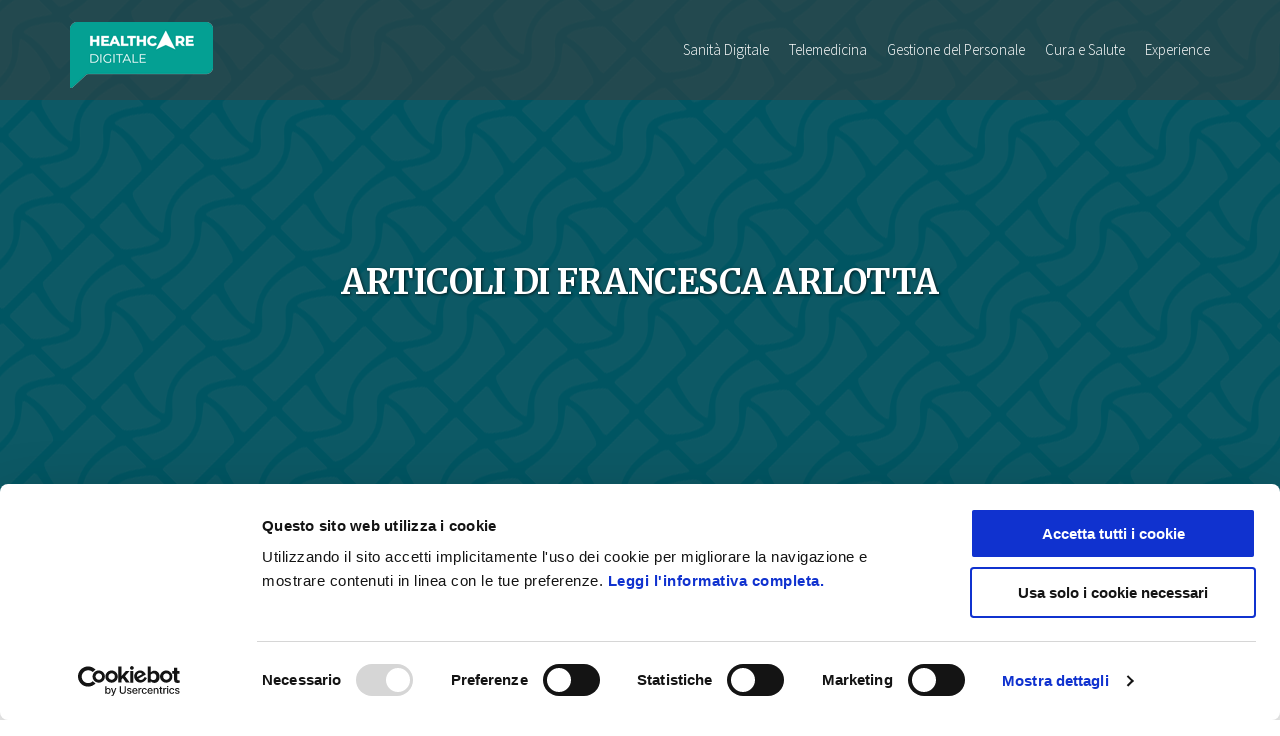

--- FILE ---
content_type: text/html; charset=UTF-8
request_url: https://www.healthcare-digitale.it/author/francesca-arlotta/
body_size: 61312
content:
<!DOCTYPE html>
<html dir="ltr" lang="it-IT" prefix="og: https://ogp.me/ns#" class="no-js">
<head>
	<meta charset="UTF-8">
	<meta name="viewport" content="user-scalable=yes, width=device-width, initial-scale=1.0, maximum-scale=1">
	<link rel="profile" href="https://gmpg.org/xfn/11">
	<title>Francesca Arlotta - Healthcare Digitale</title>

		<!-- All in One SEO 4.9.0 - aioseo.com -->
	<meta name="robots" content="max-image-preview:large" />
	<meta name="google-site-verification" content="GZBTHCQ6d2lozWX9wZhfp621sy9onKFl7cBDiA70DAQ" />
	<link rel="canonical" href="https://www.healthcare-digitale.it/author/francesca-arlotta/" />
	<meta name="generator" content="All in One SEO (AIOSEO) 4.9.0" />
		<script type="application/ld+json" class="aioseo-schema">
			{"@context":"https:\/\/schema.org","@graph":[{"@type":"BreadcrumbList","@id":"https:\/\/www.healthcare-digitale.it\/author\/francesca-arlotta\/#breadcrumblist","itemListElement":[{"@type":"ListItem","@id":"https:\/\/www.healthcare-digitale.it#listItem","position":1,"name":"Home","item":"https:\/\/www.healthcare-digitale.it","nextItem":{"@type":"ListItem","@id":"https:\/\/www.healthcare-digitale.it\/author\/francesca-arlotta\/#listItem","name":"Francesca Arlotta"}},{"@type":"ListItem","@id":"https:\/\/www.healthcare-digitale.it\/author\/francesca-arlotta\/#listItem","position":2,"name":"Francesca Arlotta","previousItem":{"@type":"ListItem","@id":"https:\/\/www.healthcare-digitale.it#listItem","name":"Home"}}]},{"@type":"Organization","@id":"https:\/\/www.healthcare-digitale.it\/#organization","name":"Healthcare Digitale","url":"https:\/\/www.healthcare-digitale.it\/"},{"@type":"Person","@id":"https:\/\/www.healthcare-digitale.it\/author\/francesca-arlotta\/#author","url":"https:\/\/www.healthcare-digitale.it\/author\/francesca-arlotta\/","name":"Francesca Arlotta","image":{"@type":"ImageObject","@id":"https:\/\/www.healthcare-digitale.it\/author\/francesca-arlotta\/#authorImage","url":"https:\/\/secure.gravatar.com\/avatar\/60420b82fb6bd209617da20cc9eb011a9ef0ad163f5284ec5f50aebe830f105b?s=96&d=mm&r=g","width":96,"height":96,"caption":"Francesca Arlotta"},"mainEntityOfPage":{"@id":"https:\/\/www.healthcare-digitale.it\/author\/francesca-arlotta\/#profilepage"}},{"@type":"ProfilePage","@id":"https:\/\/www.healthcare-digitale.it\/author\/francesca-arlotta\/#profilepage","url":"https:\/\/www.healthcare-digitale.it\/author\/francesca-arlotta\/","name":"Francesca Arlotta - Healthcare Digitale","inLanguage":"it-IT","isPartOf":{"@id":"https:\/\/www.healthcare-digitale.it\/#website"},"breadcrumb":{"@id":"https:\/\/www.healthcare-digitale.it\/author\/francesca-arlotta\/#breadcrumblist"},"dateCreated":"2024-05-23T09:43:42+02:00","mainEntity":{"@id":"https:\/\/www.healthcare-digitale.it\/author\/francesca-arlotta\/#author"}},{"@type":"WebSite","@id":"https:\/\/www.healthcare-digitale.it\/#website","url":"https:\/\/www.healthcare-digitale.it\/","name":"Healthcare Digitale","inLanguage":"it-IT","publisher":{"@id":"https:\/\/www.healthcare-digitale.it\/#organization"}}]}
		</script>
		<!-- All in One SEO -->


<!-- Google Tag Manager for WordPress by gtm4wp.com -->
<script data-cfasync="false" data-pagespeed-no-defer>
	var gtm4wp_datalayer_name = "dataLayer";
	var dataLayer = dataLayer || [];
</script>
<!-- End Google Tag Manager for WordPress by gtm4wp.com --><link rel='dns-prefetch' href='//fonts.googleapis.com' />
<link rel="alternate" type="application/rss+xml" title="Healthcare Digitale &raquo; Feed" href="https://www.healthcare-digitale.it/feed/" />
<link rel="alternate" type="application/rss+xml" title="Healthcare Digitale &raquo; Feed dei commenti" href="https://www.healthcare-digitale.it/comments/feed/" />
<link rel="alternate" type="application/rss+xml" title="Healthcare Digitale &raquo; Articoli per il feed Francesca Arlotta" href="https://www.healthcare-digitale.it/author/francesca-arlotta/feed/" />
<style id='wp-img-auto-sizes-contain-inline-css' type='text/css'>
img:is([sizes=auto i],[sizes^="auto," i]){contain-intrinsic-size:3000px 1500px}
/*# sourceURL=wp-img-auto-sizes-contain-inline-css */
</style>
<style id='wp-emoji-styles-inline-css' type='text/css'>

	img.wp-smiley, img.emoji {
		display: inline !important;
		border: none !important;
		box-shadow: none !important;
		height: 1em !important;
		width: 1em !important;
		margin: 0 0.07em !important;
		vertical-align: -0.1em !important;
		background: none !important;
		padding: 0 !important;
	}
/*# sourceURL=wp-emoji-styles-inline-css */
</style>
<style id='wp-block-library-inline-css' type='text/css'>
:root{--wp-block-synced-color:#7a00df;--wp-block-synced-color--rgb:122,0,223;--wp-bound-block-color:var(--wp-block-synced-color);--wp-editor-canvas-background:#ddd;--wp-admin-theme-color:#007cba;--wp-admin-theme-color--rgb:0,124,186;--wp-admin-theme-color-darker-10:#006ba1;--wp-admin-theme-color-darker-10--rgb:0,107,160.5;--wp-admin-theme-color-darker-20:#005a87;--wp-admin-theme-color-darker-20--rgb:0,90,135;--wp-admin-border-width-focus:2px}@media (min-resolution:192dpi){:root{--wp-admin-border-width-focus:1.5px}}.wp-element-button{cursor:pointer}:root .has-very-light-gray-background-color{background-color:#eee}:root .has-very-dark-gray-background-color{background-color:#313131}:root .has-very-light-gray-color{color:#eee}:root .has-very-dark-gray-color{color:#313131}:root .has-vivid-green-cyan-to-vivid-cyan-blue-gradient-background{background:linear-gradient(135deg,#00d084,#0693e3)}:root .has-purple-crush-gradient-background{background:linear-gradient(135deg,#34e2e4,#4721fb 50%,#ab1dfe)}:root .has-hazy-dawn-gradient-background{background:linear-gradient(135deg,#faaca8,#dad0ec)}:root .has-subdued-olive-gradient-background{background:linear-gradient(135deg,#fafae1,#67a671)}:root .has-atomic-cream-gradient-background{background:linear-gradient(135deg,#fdd79a,#004a59)}:root .has-nightshade-gradient-background{background:linear-gradient(135deg,#330968,#31cdcf)}:root .has-midnight-gradient-background{background:linear-gradient(135deg,#020381,#2874fc)}:root{--wp--preset--font-size--normal:16px;--wp--preset--font-size--huge:42px}.has-regular-font-size{font-size:1em}.has-larger-font-size{font-size:2.625em}.has-normal-font-size{font-size:var(--wp--preset--font-size--normal)}.has-huge-font-size{font-size:var(--wp--preset--font-size--huge)}.has-text-align-center{text-align:center}.has-text-align-left{text-align:left}.has-text-align-right{text-align:right}.has-fit-text{white-space:nowrap!important}#end-resizable-editor-section{display:none}.aligncenter{clear:both}.items-justified-left{justify-content:flex-start}.items-justified-center{justify-content:center}.items-justified-right{justify-content:flex-end}.items-justified-space-between{justify-content:space-between}.screen-reader-text{border:0;clip-path:inset(50%);height:1px;margin:-1px;overflow:hidden;padding:0;position:absolute;width:1px;word-wrap:normal!important}.screen-reader-text:focus{background-color:#ddd;clip-path:none;color:#444;display:block;font-size:1em;height:auto;left:5px;line-height:normal;padding:15px 23px 14px;text-decoration:none;top:5px;width:auto;z-index:100000}html :where(.has-border-color){border-style:solid}html :where([style*=border-top-color]){border-top-style:solid}html :where([style*=border-right-color]){border-right-style:solid}html :where([style*=border-bottom-color]){border-bottom-style:solid}html :where([style*=border-left-color]){border-left-style:solid}html :where([style*=border-width]){border-style:solid}html :where([style*=border-top-width]){border-top-style:solid}html :where([style*=border-right-width]){border-right-style:solid}html :where([style*=border-bottom-width]){border-bottom-style:solid}html :where([style*=border-left-width]){border-left-style:solid}html :where(img[class*=wp-image-]){height:auto;max-width:100%}:where(figure){margin:0 0 1em}html :where(.is-position-sticky){--wp-admin--admin-bar--position-offset:var(--wp-admin--admin-bar--height,0px)}@media screen and (max-width:600px){html :where(.is-position-sticky){--wp-admin--admin-bar--position-offset:0px}}

/*# sourceURL=wp-block-library-inline-css */
</style><style id='wp-block-list-inline-css' type='text/css'>
ol,ul{box-sizing:border-box}:root :where(.wp-block-list.has-background){padding:1.25em 2.375em}
/*# sourceURL=https://www.healthcare-digitale.it/wp-includes/blocks/list/style.min.css */
</style>
<style id='wp-block-separator-inline-css' type='text/css'>
@charset "UTF-8";.wp-block-separator{border:none;border-top:2px solid}:root :where(.wp-block-separator.is-style-dots){height:auto;line-height:1;text-align:center}:root :where(.wp-block-separator.is-style-dots):before{color:currentColor;content:"···";font-family:serif;font-size:1.5em;letter-spacing:2em;padding-left:2em}.wp-block-separator.is-style-dots{background:none!important;border:none!important}
/*# sourceURL=https://www.healthcare-digitale.it/wp-includes/blocks/separator/style.min.css */
</style>
<style id='global-styles-inline-css' type='text/css'>
:root{--wp--preset--aspect-ratio--square: 1;--wp--preset--aspect-ratio--4-3: 4/3;--wp--preset--aspect-ratio--3-4: 3/4;--wp--preset--aspect-ratio--3-2: 3/2;--wp--preset--aspect-ratio--2-3: 2/3;--wp--preset--aspect-ratio--16-9: 16/9;--wp--preset--aspect-ratio--9-16: 9/16;--wp--preset--color--black: #000000;--wp--preset--color--cyan-bluish-gray: #abb8c3;--wp--preset--color--white: #ffffff;--wp--preset--color--pale-pink: #f78da7;--wp--preset--color--vivid-red: #cf2e2e;--wp--preset--color--luminous-vivid-orange: #ff6900;--wp--preset--color--luminous-vivid-amber: #fcb900;--wp--preset--color--light-green-cyan: #7bdcb5;--wp--preset--color--vivid-green-cyan: #00d084;--wp--preset--color--pale-cyan-blue: #8ed1fc;--wp--preset--color--vivid-cyan-blue: #0693e3;--wp--preset--color--vivid-purple: #9b51e0;--wp--preset--color--sdw-acc: #04a093;--wp--preset--color--sdw-txt: #333333;--wp--preset--color--sdw-meta: #999999;--wp--preset--color--sdw-bg: #ffffff;--wp--preset--gradient--vivid-cyan-blue-to-vivid-purple: linear-gradient(135deg,rgb(6,147,227) 0%,rgb(155,81,224) 100%);--wp--preset--gradient--light-green-cyan-to-vivid-green-cyan: linear-gradient(135deg,rgb(122,220,180) 0%,rgb(0,208,130) 100%);--wp--preset--gradient--luminous-vivid-amber-to-luminous-vivid-orange: linear-gradient(135deg,rgb(252,185,0) 0%,rgb(255,105,0) 100%);--wp--preset--gradient--luminous-vivid-orange-to-vivid-red: linear-gradient(135deg,rgb(255,105,0) 0%,rgb(207,46,46) 100%);--wp--preset--gradient--very-light-gray-to-cyan-bluish-gray: linear-gradient(135deg,rgb(238,238,238) 0%,rgb(169,184,195) 100%);--wp--preset--gradient--cool-to-warm-spectrum: linear-gradient(135deg,rgb(74,234,220) 0%,rgb(151,120,209) 20%,rgb(207,42,186) 40%,rgb(238,44,130) 60%,rgb(251,105,98) 80%,rgb(254,248,76) 100%);--wp--preset--gradient--blush-light-purple: linear-gradient(135deg,rgb(255,206,236) 0%,rgb(152,150,240) 100%);--wp--preset--gradient--blush-bordeaux: linear-gradient(135deg,rgb(254,205,165) 0%,rgb(254,45,45) 50%,rgb(107,0,62) 100%);--wp--preset--gradient--luminous-dusk: linear-gradient(135deg,rgb(255,203,112) 0%,rgb(199,81,192) 50%,rgb(65,88,208) 100%);--wp--preset--gradient--pale-ocean: linear-gradient(135deg,rgb(255,245,203) 0%,rgb(182,227,212) 50%,rgb(51,167,181) 100%);--wp--preset--gradient--electric-grass: linear-gradient(135deg,rgb(202,248,128) 0%,rgb(113,206,126) 100%);--wp--preset--gradient--midnight: linear-gradient(135deg,rgb(2,3,129) 0%,rgb(40,116,252) 100%);--wp--preset--font-size--small: 13px;--wp--preset--font-size--medium: 20px;--wp--preset--font-size--large: 23px;--wp--preset--font-size--x-large: 42px;--wp--preset--font-size--normal: 16px;--wp--preset--font-size--huge: 29px;--wp--preset--spacing--20: 0.44rem;--wp--preset--spacing--30: 0.67rem;--wp--preset--spacing--40: 1rem;--wp--preset--spacing--50: 1.5rem;--wp--preset--spacing--60: 2.25rem;--wp--preset--spacing--70: 3.38rem;--wp--preset--spacing--80: 5.06rem;--wp--preset--shadow--natural: 6px 6px 9px rgba(0, 0, 0, 0.2);--wp--preset--shadow--deep: 12px 12px 50px rgba(0, 0, 0, 0.4);--wp--preset--shadow--sharp: 6px 6px 0px rgba(0, 0, 0, 0.2);--wp--preset--shadow--outlined: 6px 6px 0px -3px rgb(255, 255, 255), 6px 6px rgb(0, 0, 0);--wp--preset--shadow--crisp: 6px 6px 0px rgb(0, 0, 0);}:where(.is-layout-flex){gap: 0.5em;}:where(.is-layout-grid){gap: 0.5em;}body .is-layout-flex{display: flex;}.is-layout-flex{flex-wrap: wrap;align-items: center;}.is-layout-flex > :is(*, div){margin: 0;}body .is-layout-grid{display: grid;}.is-layout-grid > :is(*, div){margin: 0;}:where(.wp-block-columns.is-layout-flex){gap: 2em;}:where(.wp-block-columns.is-layout-grid){gap: 2em;}:where(.wp-block-post-template.is-layout-flex){gap: 1.25em;}:where(.wp-block-post-template.is-layout-grid){gap: 1.25em;}.has-black-color{color: var(--wp--preset--color--black) !important;}.has-cyan-bluish-gray-color{color: var(--wp--preset--color--cyan-bluish-gray) !important;}.has-white-color{color: var(--wp--preset--color--white) !important;}.has-pale-pink-color{color: var(--wp--preset--color--pale-pink) !important;}.has-vivid-red-color{color: var(--wp--preset--color--vivid-red) !important;}.has-luminous-vivid-orange-color{color: var(--wp--preset--color--luminous-vivid-orange) !important;}.has-luminous-vivid-amber-color{color: var(--wp--preset--color--luminous-vivid-amber) !important;}.has-light-green-cyan-color{color: var(--wp--preset--color--light-green-cyan) !important;}.has-vivid-green-cyan-color{color: var(--wp--preset--color--vivid-green-cyan) !important;}.has-pale-cyan-blue-color{color: var(--wp--preset--color--pale-cyan-blue) !important;}.has-vivid-cyan-blue-color{color: var(--wp--preset--color--vivid-cyan-blue) !important;}.has-vivid-purple-color{color: var(--wp--preset--color--vivid-purple) !important;}.has-black-background-color{background-color: var(--wp--preset--color--black) !important;}.has-cyan-bluish-gray-background-color{background-color: var(--wp--preset--color--cyan-bluish-gray) !important;}.has-white-background-color{background-color: var(--wp--preset--color--white) !important;}.has-pale-pink-background-color{background-color: var(--wp--preset--color--pale-pink) !important;}.has-vivid-red-background-color{background-color: var(--wp--preset--color--vivid-red) !important;}.has-luminous-vivid-orange-background-color{background-color: var(--wp--preset--color--luminous-vivid-orange) !important;}.has-luminous-vivid-amber-background-color{background-color: var(--wp--preset--color--luminous-vivid-amber) !important;}.has-light-green-cyan-background-color{background-color: var(--wp--preset--color--light-green-cyan) !important;}.has-vivid-green-cyan-background-color{background-color: var(--wp--preset--color--vivid-green-cyan) !important;}.has-pale-cyan-blue-background-color{background-color: var(--wp--preset--color--pale-cyan-blue) !important;}.has-vivid-cyan-blue-background-color{background-color: var(--wp--preset--color--vivid-cyan-blue) !important;}.has-vivid-purple-background-color{background-color: var(--wp--preset--color--vivid-purple) !important;}.has-black-border-color{border-color: var(--wp--preset--color--black) !important;}.has-cyan-bluish-gray-border-color{border-color: var(--wp--preset--color--cyan-bluish-gray) !important;}.has-white-border-color{border-color: var(--wp--preset--color--white) !important;}.has-pale-pink-border-color{border-color: var(--wp--preset--color--pale-pink) !important;}.has-vivid-red-border-color{border-color: var(--wp--preset--color--vivid-red) !important;}.has-luminous-vivid-orange-border-color{border-color: var(--wp--preset--color--luminous-vivid-orange) !important;}.has-luminous-vivid-amber-border-color{border-color: var(--wp--preset--color--luminous-vivid-amber) !important;}.has-light-green-cyan-border-color{border-color: var(--wp--preset--color--light-green-cyan) !important;}.has-vivid-green-cyan-border-color{border-color: var(--wp--preset--color--vivid-green-cyan) !important;}.has-pale-cyan-blue-border-color{border-color: var(--wp--preset--color--pale-cyan-blue) !important;}.has-vivid-cyan-blue-border-color{border-color: var(--wp--preset--color--vivid-cyan-blue) !important;}.has-vivid-purple-border-color{border-color: var(--wp--preset--color--vivid-purple) !important;}.has-vivid-cyan-blue-to-vivid-purple-gradient-background{background: var(--wp--preset--gradient--vivid-cyan-blue-to-vivid-purple) !important;}.has-light-green-cyan-to-vivid-green-cyan-gradient-background{background: var(--wp--preset--gradient--light-green-cyan-to-vivid-green-cyan) !important;}.has-luminous-vivid-amber-to-luminous-vivid-orange-gradient-background{background: var(--wp--preset--gradient--luminous-vivid-amber-to-luminous-vivid-orange) !important;}.has-luminous-vivid-orange-to-vivid-red-gradient-background{background: var(--wp--preset--gradient--luminous-vivid-orange-to-vivid-red) !important;}.has-very-light-gray-to-cyan-bluish-gray-gradient-background{background: var(--wp--preset--gradient--very-light-gray-to-cyan-bluish-gray) !important;}.has-cool-to-warm-spectrum-gradient-background{background: var(--wp--preset--gradient--cool-to-warm-spectrum) !important;}.has-blush-light-purple-gradient-background{background: var(--wp--preset--gradient--blush-light-purple) !important;}.has-blush-bordeaux-gradient-background{background: var(--wp--preset--gradient--blush-bordeaux) !important;}.has-luminous-dusk-gradient-background{background: var(--wp--preset--gradient--luminous-dusk) !important;}.has-pale-ocean-gradient-background{background: var(--wp--preset--gradient--pale-ocean) !important;}.has-electric-grass-gradient-background{background: var(--wp--preset--gradient--electric-grass) !important;}.has-midnight-gradient-background{background: var(--wp--preset--gradient--midnight) !important;}.has-small-font-size{font-size: var(--wp--preset--font-size--small) !important;}.has-medium-font-size{font-size: var(--wp--preset--font-size--medium) !important;}.has-large-font-size{font-size: var(--wp--preset--font-size--large) !important;}.has-x-large-font-size{font-size: var(--wp--preset--font-size--x-large) !important;}
/*# sourceURL=global-styles-inline-css */
</style>

<style id='classic-theme-styles-inline-css' type='text/css'>
/*! This file is auto-generated */
.wp-block-button__link{color:#fff;background-color:#32373c;border-radius:9999px;box-shadow:none;text-decoration:none;padding:calc(.667em + 2px) calc(1.333em + 2px);font-size:1.125em}.wp-block-file__button{background:#32373c;color:#fff;text-decoration:none}
/*# sourceURL=/wp-includes/css/classic-themes.min.css */
</style>
<link rel='stylesheet' id='sdw-fonts-css' href='https://fonts.googleapis.com/css?family=Source+Sans+Pro%3A400%2C300%7CMerriweather%3A400%2C700&#038;subset=latin&#038;ver=1.7.2' type='text/css' media='all' />
<link rel='stylesheet' id='sdw-style-css' href='https://www.healthcare-digitale.it/wp-content/themes/sidewalk/style.css?ver=1.7.2' type='text/css' media='all' />
<style id='sdw-style-inline-css' type='text/css'>
body{background: #ffffff;color: #333333}body,.post-date,select,.submit, input[type="submit"],.sdw_posts_widget .meta-item a,#comment,textarea,body div.wpforms-container-full .wpforms-form input[type=submit], body div.wpforms-container-full .wpforms-form button[type=submit], body div.wpforms-container-full .wpforms-form .wpforms-page-button {font-family: 'Source Sans Pro';font-weight: 400;}h1,h2,h3,h4,h5,h6,.sdw-prev-next-link,.sdw-prev-next-link,.comment-meta .fn,.mks_pullquote,blockquote p,.sdw-has-cover .sdw-cover-area h1, .sdw-has-cover .sdw-cover-content h1,.sdw-description p,blockquote:before, q:before,.site-title,.wp-block-cover .wp-block-cover-image-text, .wp-block-cover .wp-block-cover-text, .wp-block-cover h2, .wp-block-cover-image .wp-block-cover-image-text, .wp-block-cover-image .wp-block-cover-text, .wp-block-cover-image h2 {font-family: 'Merriweather';font-weight: 700;}.site-header .nav-menu a{font-family: 'Source Sans Pro';font-weight: 300;}.sidr{background: #ffffff;}a,.entry-categories .post-categories li,.sidebar .sdw_posts_widget .meta-item a {color: #04a093;}a:hover,.entry-categories .post-categories li a:hover,.sidebar .sdw_posts_widget .meta-item a:hover{color: rgba(4,160,147,0.7);}.site-title a{color: #ffffff;}.site-header{background: #3a3a3a;}.sdw-has-cover.sdw-cover-indent .site-header{background: rgba(58,58,58,0.5);}.site-branding{top:22px;left:0px;}.site-header{height: 100px;}.sdw-cover-indent .sdw-cover-area{margin-top: -100px;}.site-header .nav-menu > li > a,.site-header .sdw-nav-actions li a{padding: 41px 0;}.site-header .sdw-nav-search-wrap{margin: 31px 0;}.site-header .social-menu{margin: 30px 0;}.site-header .nav-menu ul,.sdw-sticky-clone,.sdw-has-cover.sdw-cover-indent .site-header.sdw-sticky-clone{background: rgba(58,58,58,0.9);}#sidr-main{background: #3a3a3a;}.site-header .nav-menu a,.site-header .search-input,#sidr-main a,#sidr-main ul li span,.sidr-class-search-input,.site-header .sdw-nav-search-wrap .sdw-search-input,.site-header .sdw-nav-search-wrap .sdw-search-input:focus,.site-header .social-menu li a,.site-header .social-menu li a:hover,.sdw-nav-actions li a,.sidr .sdw-nav-search-wrap .sdw-search-input{color: #ffffff;}.sidr .sdw-nav-search-wrap .sdw-search-input{background: rgba(153,153,153,0.2);border-color: rgba(153,153,153,0.2);}.sdw-responsive-nav, .sdw-sidebar-toggle{color: rgba(255,255,255,0.8); }.site-header .nav-menu li:hover > a,.sdw-responsive-nav:hover, .sdw-sidebar-toggle:hover,.sdw-nav-actions li a:hover{color: #00acc6;}#sidr-main a:hover,#sidr-main a:active,.sidr-class-current-menu-item > a,.sidr-class-current_page_item > a {box-shadow: 3px 0 0 #00acc6 inset;}.site-header .nav-menu > .current-menu-item{box-shadow: 0 3px 0 #00acc6 inset;}.sdw-cover-area{max-height: 500px;min-height: 500px;}.sdw-cover-overlay{background: rgba(0,0,0,0.5);}h1, h2, h3, h4, h5, h6, .prev-next-nav a span,.entry-title a,.sdw-box-title, .comment-reply-title,.comment-meta .fn{color: #222222;}.widget-title span,.sdw-box-title span,.comment-reply-title span,.sdw-featured-area .owl-controls .owl-nav > div,.mks_tab_nav_item.active{background: #ffffff;}.mks_tabs.vertical .mks_tab_nav_item.active{border-right: 1px solid #ffffff !important;}.sidebar .sdw_posts_widget a,.sidebar .widget_recent_entries a,.sidebar .widget_categories li a,.sidebar .widget_archive li a,.sidebar .widget_pages li a,.sidebar .widget_nav_menu li a,.sidebar .widget_meta li a,.sidebar .widget_recent_comments li a,.sidebar .widget_rss li a{color: #333333;}.sidebar .sdw_posts_widget a:hover,.sidebar .widget_recent_entries a:hover,.sidebar .widget_categories li a:hover,.sidebar .widget_archive li a:hover,.sidebar .widget_pages li a:hover,.sidebar .widget_nav_menu li a:hover,.sidebar .widget_meta li a:hover,.sidebar .widget_rss li a:hover,.sidebar .widget_recent_comments li a:hover,blockquote:before, q:before{color: #04a093;}.entry-meta > div,.sdw-pn-label,.comment-metadata a,.sidebar .sdw-search-submit,.post-date,.meta-tags,.widget > select,.rss-date,.sdw-paginated-num{color: #999999;}input[type="text"], input[type="search"], input[type="email"], input[type="url"], input[type="tel"], input[type="number"], input[type="date"], input[type="password"], select, #comment, textarea{border-color: rgba(153,153,153,0.7);}#sidr-sidebar{box-shadow: 1px 0 0 rgba(153,153,153,0.7) inset;}.entry-title a:hover,.nav-menu a:hover,.prev-next-nav a:hover,.meta-action a,.sdw-share,.entry-categories .post-categories li a,.prev-next-nav a:hover span,.comment-reply-link,.comment-metadata .comment-edit-link,.sidebar .sdw-search-submit:hover,#wp-calendar tbody td a,.sdw-featured-area .owl-controls .owl-nav > div{color: #04a093;}.meta-action a,.sdw-share,#sdw-pagination a,.comment-reply-link,.wpcf7-submit,.submit{border-color: rgba(4,160,147,0.7);}.sdw-rm a,.sdw-button-primary,.wpcf7-submit,.submit,input[type="submit"],button[type="submit"],.sdw-featured-area .owl-controls .owl-nav > div:hover,.sdw-pagination .current,body div.wpforms-container-full .wpforms-form input[type=submit], body div.wpforms-container-full .wpforms-form button[type=submit], body div.wpforms-container-full .wpforms-form .wpforms-page-button {background: #04a093;color: #ffffff;border-color: #04a093;}.wp-block-button__link{background: #04a093;}.is-style-solid-color{background-color: #04a093;color: #ffffff;}.wp-block-pullquote.alignwide.is-style-solid-color blockquote,.wp-block-pullquote.alignfull.is-style-solid-color blockquote{max-width: 640px;margin-left: auto;margin-right: auto;padding: 30px;}.sdw-rm a:hover,.entry-footer .sdw-comments a:hover,.sdw-share:hover,#sdw-pagination a:hover,.comment-reply-link:hover,.submit:hover,.sdw-button-primary:hover,.sdw-button-secondary:hover,.sdw-author-links a:hover,.mks_read_more a:hover,.mks_autor_link_wrap a:hover,.wpcf7-submit:hover,input[type="submit"]:hover,.tagcloud a:hover,.sdw-link-pages a:hover,.wpcf7-submit:hover,.submit:hover,input[type="submit"]:hover,.sdw-404-menu li a:hover,body div.wpforms-container-full .wpforms-form input[type=submit]:hover, body div.wpforms-container-full .wpforms-form button[type=submit]:hover, body div.wpforms-container-full .wpforms-form .wpforms-page-button:hover {background: rgba(4,160,147,0.7);border-color: rgba(4,160,147,0.1);color: #ffffff;}.site-main .mejs-embed, .site-main .mejs-embed body, .sdw-post .site-main .mejs-container .mejs-controls,pre,.sdw-loader,.sdw-loader:before,.sdw-loader:after,.sdw-letter-avatar,.site-main .mejs-embed, .site-main .mejs-embed body, .site-main .mejs-container .mejs-controls{background: #04a093;}.sdw-fa-overlay-hover{background: rgba(4,160,147,1);}.sdw-highlight .entry-wrapper,.sdw-layout-a.sdw-highlight .post-thumbnail:before,.sdw-layout-b.sdw-highlight .sdw-post-inside,.sdw-layout-c.sdw-highlight .sdw-post-inside{background: #00acc6;}.sdw-highlight .sdw-rm a{background-color: #ffffff;color: #00acc6;}.sdw-highlight .entry-footer .sdw-comments a:hover,.sdw-highlight .entry-footer .sdw-share:hover,.sdw-highlight .sdw-rm a:hover {background: rgba(255,255,255,0.9);border-color: rgba(0,172,198,0.1);color: #00acc6;}.sdw-highlight,.sdw-highlight a,.sdw-highlight .entry-title a,.sdw-highlight .entry-meta > div,.sdw-highlight .entry-footer .meta-action,.sdw-highlight .entry-categories .post-categories li a,.sdw-highlight.sdw-post.sticky .entry-title:before,.sdw-highlight .entry-categories .post-categories li:before{color: #ffffff;}.sdw-highlight .meta-action a, .sdw-highlight .sdw-share{border-color: rgba(255,255,255,0.7);}.sdw-highlight .entry-title a:hover,.sdw-highlight .entry-categories .post-categories li a:hover,.sdw-highlight .author a:hover,.sdw-highlight .sdw-comments a:hover,.sdw-highlight .entry-content a:hover{color: rgba(255,255,255,0.7);}.widget-title::after, .sdw-box-title:after,.comment-reply-title:after,.widget_recent_entries li:before,.widget_recent_comments li:before,.widget_categories li:before,.widget_archive li:before,.widget_pages li:before,.widget_nav_menu li:before,.widget_meta li:before,.widget_rss li:before,.sdw-author-box hr.nice-divider {border-bottom: 1px solid rgba(153,153,153,0.4);}.entry-content table,tr,td, th,#wp-calendar tbody td,#wp-calendar,.mks_tab_nav_item,.mks_tab_item, .mks_toggle,.mks_tabs.vertical .mks_tab_nav_item,.mks_accordion, .mks_toggle,.mks_tabs.vertical .mks_tab_nav_item.active,.mks_tabs.vertical .mks_tab_item,.mks_accordion_content, .mks_toggle_content,.mks_accordion_item,.wp-block-calendar tbody td, .wp-block-calendar th{border-color: rgba(153,153,153,0.6);}thead tr,.mks_tab_nav_item,.mks_accordion_heading, .mks_toggle_heading{background: rgba(153,153,153,0.2);}.comment .comment-respond{background: #ffffff;}.mejs-container *{font-family: 'Source Sans Pro' !important;}.site-footer,.site-footer .widget-title span{background: #121c20;}.site-footer .widget-title::after,.site-footer .widget li:before,.shl-footer-menu:before{border-bottom: 1px solid rgba(255,255,255,0.4);}.site-footer #wp-calendar tbody td{border-color: rgba(255,255,255,0.4);}.site-footer{color: #ffffff; }.site-footer a{color: #00acc6; }.site-footer a:hover,.site-footer .widget li > a:hover,.site-footer .widget li > div > a:hover{color: rgba(0,172,198,0.7); }.site-footer .widget-title,.site-footer .widget li > a,.site-footer .widget li > div > a,.site-footer .widget h1,.site-footer .widget h2,.site-footer .widget h3,.site-footer .widget h4,.site-footer .widget h5,.site-footer .widget h6 {color: #ffffff;}.site-footer .mks_read_more a:hover, .site-footer .mks_autor_link_wrap a:hover{ background: rgba(0,172,198,0.7);border-color: rgba(0,172,198,0.1);color: #ffffff; }.site-footer .entry-meta > div,.site-footer .sdw-search-submit,.site-footer .post-date,.site-footer .meta-tags,.site-footer .widget > select,.site-footer .rss-date,.site-footer .widget_search{color: #ffffff; }@-webkit-keyframes load1 {0%,80%,100% {box-shadow: 0 0 #04a093;height: 2em;}40% {box-shadow: 0 -0.3em #04a093;height: 3em;}}@keyframes load1 {0%,80%,100% {box-shadow: 0 0 #04a093;height: 2em;}40% {box-shadow: 0 -0.3em #04a093;height: 3em;}}.site-header .sdw-search-input::-webkit-input-placeholder { color: #ffffff;}.site-header .sdw-search-input:-moz-placeholder { color: #ffffff;}.site-header .sdw-search-input::-moz-placeholder { color: #ffffff;}.site-header .sdw-search-input:-ms-input-placeholder { color: #ffffff;}@media only screen and (max-width: 667px) and (min-width: 100px){.sdw-share:hover, .sdw-share {border: 1px solid #04a093;}}.has-small-font-size{ font-size: 13px;}.has-large-font-size{ font-size: 21px;}.has-huge-font-size{ font-size: 24px;}@media(min-width: 668px){.has-small-font-size{ font-size: 13px;}.has-normal-font-size{ font-size: 16px;}.has-large-font-size{ font-size: 23px;}.has-huge-font-size{ font-size: 29px;}}.has-sdw-acc-background-color{ background-color: #04a093;}.has-sdw-acc-color{ color: #04a093;}.has-sdw-txt-background-color{ background-color: #333333;}.has-sdw-txt-color{ color: #333333;}.has-sdw-meta-background-color{ background-color: #999999;}.has-sdw-meta-color{ color: #999999;}.has-sdw-bg-background-color{ background-color: #ffffff;}.has-sdw-bg-color{ color: #ffffff;}.sdw-cover-area h1{text-transform: uppercase;}
/*# sourceURL=sdw-style-inline-css */
</style>
<link rel='stylesheet' id='sdw_font_awesome-css' href='https://www.healthcare-digitale.it/wp-content/themes/sidewalk/assets/css/font-awesome.min.css?ver=1.7.2' type='text/css' media='all' />
<link rel='stylesheet' id='sdw-responsive-css' href='https://www.healthcare-digitale.it/wp-content/themes/sidewalk/assets/css/responsive.css?ver=1.7.2' type='text/css' media='all' />
<link rel='stylesheet' id='sdw_child_load_scripts-css' href='https://www.healthcare-digitale.it/wp-content/themes/sidewalk-child/style.css?ver=1.7.2' type='text/css' media='all' />
<link rel='stylesheet' id='meks_ess-main-css' href='https://www.healthcare-digitale.it/wp-content/plugins/meks-easy-social-share/assets/css/main.css?ver=1.3' type='text/css' media='all' />
<style id='meks_ess-main-inline-css' type='text/css'>

                body .meks_ess a {
                    background: rgba(4,160,147,0.7) !important;
                }
                body .meks_ess.transparent a::before, body .meks_ess.transparent a span, body .meks_ess.outline a span {
                    color: rgba(4,160,147,0.7) !important;
                }
                body .meks_ess.outline a::before {
                    color: rgba(4,160,147,0.7) !important;
                }
                body .meks_ess.outline a {
                    border-color: rgba(4,160,147,0.7) !important;
                }
                body .meks_ess.outline a:hover {
                    border-color: rgba(4,160,147,0.7) !important;
                }
            
/*# sourceURL=meks_ess-main-inline-css */
</style>
<link rel='stylesheet' id='wp-block-heading-css' href='https://www.healthcare-digitale.it/wp-includes/blocks/heading/style.min.css?ver=acabf06797caa0b435f1690ed86c1077' type='text/css' media='all' />
<link rel='stylesheet' id='wp-block-paragraph-css' href='https://www.healthcare-digitale.it/wp-includes/blocks/paragraph/style.min.css?ver=acabf06797caa0b435f1690ed86c1077' type='text/css' media='all' />
<script type="text/javascript" src="https://www.healthcare-digitale.it/wp-includes/js/jquery/jquery.min.js?ver=3.7.1" id="jquery-core-js"></script>
<script type="text/javascript" src="https://www.healthcare-digitale.it/wp-includes/js/jquery/jquery-migrate.min.js?ver=3.4.1" id="jquery-migrate-js"></script>
<link rel="https://api.w.org/" href="https://www.healthcare-digitale.it/wp-json/" /><link rel="alternate" title="JSON" type="application/json" href="https://www.healthcare-digitale.it/wp-json/wp/v2/users/21" /><link rel="EditURI" type="application/rsd+xml" title="RSD" href="https://www.healthcare-digitale.it/xmlrpc.php?rsd" />

<meta name="generator" content="Redux 4.5.8" />
<!-- Google Tag Manager for WordPress by gtm4wp.com -->
<!-- GTM Container placement set to footer -->
<script data-cfasync="false" data-pagespeed-no-defer>
	var dataLayer_content = {"pagePostType":"post","pagePostType2":"author-post","pagePostAuthor":"Francesca Arlotta"};
	dataLayer.push( dataLayer_content );
</script>
<script data-cfasync="false" data-pagespeed-no-defer>
(function(w,d,s,l,i){w[l]=w[l]||[];w[l].push({'gtm.start':
new Date().getTime(),event:'gtm.js'});var f=d.getElementsByTagName(s)[0],
j=d.createElement(s),dl=l!='dataLayer'?'&l='+l:'';j.async=true;j.src=
'//www.googletagmanager.com/gtm.js?id='+i+dl;f.parentNode.insertBefore(j,f);
})(window,document,'script','dataLayer','GTM-NCNB4N9');
</script>
<!-- End Google Tag Manager for WordPress by gtm4wp.com --><link rel="icon" href="https://www.healthcare-digitale.it/wp-content/uploads/2021/07/cropped-Risorsa-1-32x32.png" sizes="32x32" />
<link rel="icon" href="https://www.healthcare-digitale.it/wp-content/uploads/2021/07/cropped-Risorsa-1-192x192.png" sizes="192x192" />
<link rel="apple-touch-icon" href="https://www.healthcare-digitale.it/wp-content/uploads/2021/07/cropped-Risorsa-1-180x180.png" />
<meta name="msapplication-TileImage" content="https://www.healthcare-digitale.it/wp-content/uploads/2021/07/cropped-Risorsa-1-270x270.png" />
		<style type="text/css" id="wp-custom-css">
			.sdw-featured-area h2 {
    font-size: 14px;
	line-height: 22px;

}
.fa-search {
	color: #ffffff;
}

/* forzare altezza auto a logo sticky */
.sdw-sticky-show .site-branding img {
    max-height: 25px;
    width: auto !important;
}

.wp-block-button__link:hover {
	background-color: rgba(4,160,147,0.7);
	color: #fff;
}		</style>
		</head>

<body class="archive author author-francesca-arlotta author-21 wp-embed-responsive wp-theme-sidewalk wp-child-theme-sidewalk-child sdw-has-cover sdw-cover-indent sdw-sid-right sidewalk-v_1_7_2 sidewalk-child">
<div id="main-page" class="hfeed sdw-main-page">

<header id="masthead" class="site-header" role="banner">
	<div class="container">
		<div class="site-branding">
	
	
	<span class="site-title">

		<a href="https://www.healthcare-digitale.it/" title="Healthcare Digitale" class="main-logo has-logo " ><img src="https://www.healthcare-digitale.it/wp-content/uploads/2020/12/logo-Healthcare.png" alt="Healthcare Digitale" /></a>

		
	</span>


	
</div>		
<nav id="site-navigation" class="main-navigation" role="navigation">
				<ul id="sdw_main_navigation_menu" class="nav-menu"><li id="menu-item-20" class="menu-item menu-item-type-taxonomy menu-item-object-category menu-item-20"><a href="https://www.healthcare-digitale.it/category/sanita-digitale/">Sanità Digitale</a></li>
<li id="menu-item-21" class="menu-item menu-item-type-taxonomy menu-item-object-category menu-item-21"><a href="https://www.healthcare-digitale.it/category/telemedicina/">Telemedicina</a></li>
<li id="menu-item-19" class="menu-item menu-item-type-taxonomy menu-item-object-category menu-item-19"><a href="https://www.healthcare-digitale.it/category/personale/">Gestione del Personale</a></li>
<li id="menu-item-17" class="menu-item menu-item-type-taxonomy menu-item-object-category menu-item-17"><a href="https://www.healthcare-digitale.it/category/cura-salute/">Cura e Salute</a></li>
<li id="menu-item-18" class="menu-item menu-item-type-taxonomy menu-item-object-category menu-item-18"><a href="https://www.healthcare-digitale.it/category/experience/">Experience</a></li>
</ul>	</nav>

<div class="sdw-res-nav">
	<a class="sdw-responsive-nav" href="javascript:void(0)"><i class="fa fa-bars"></i></a>
</div>
<div class="sdw-res-sid-nav">
	<a href="#sidr-sidebar" class="sdw-sidebar-toggle"><i class="fa fa-th-large"></i></a>
</div>
	</div>
</header>

	<div id="cover-area" class="sdw-cover-area">
		<div class="sdw-cover-content">
										<div class="sdw-description"><h1>Articoli di Francesca Arlotta</h1></div>
					</div>
		<div class="sdw-cover-image">
			<img src="https://www.healthcare-digitale.it/wp-content/themes/sidewalk/assets/img/sidewalk_cover.png" />		</div>
		<div class="sdw-cover-overlay"></div>
	</div>


<div id="content" class="site-content">


	<div id="primary" class="content-area">
		<main id="main" class="site-main" role="main">
		
			
				<article id="post-929" class="sdw-post sdw-layout-b  post-929 post type-post status-publish format-standard has-post-thumbnail hentry category-sanita-digitale tag-asset-management">
<div class="sdw-post-inside">
		 	<figure class="post-thumbnail">
	 	<a href="https://www.healthcare-digitale.it/software-cmms-per-gestione-manutentiva-rsa/" title="Software gestionali al servizio delle RSA per migliorarne la manutenzione e l’efficienza">
			<img width="310" height="232" src="https://www.healthcare-digitale.it/wp-content/uploads/2024/10/gestione-della-manutenzione-nelle-rsa-310x232.jpg" class="attachment-sdw-lay-b size-sdw-lay-b wp-post-image" alt="coppia di infermieri sistema un apparecchio medicale" srcset="https://www.healthcare-digitale.it/wp-content/uploads/2024/10/gestione-della-manutenzione-nelle-rsa-310x232.jpg 310w, https://www.healthcare-digitale.it/wp-content/uploads/2024/10/gestione-della-manutenzione-nelle-rsa-300x225.jpg 300w, https://www.healthcare-digitale.it/wp-content/uploads/2024/10/gestione-della-manutenzione-nelle-rsa-1024x768.jpg 1024w, https://www.healthcare-digitale.it/wp-content/uploads/2024/10/gestione-della-manutenzione-nelle-rsa-768x576.jpg 768w, https://www.healthcare-digitale.it/wp-content/uploads/2024/10/gestione-della-manutenzione-nelle-rsa-1536x1152.jpg 1536w, https://www.healthcare-digitale.it/wp-content/uploads/2024/10/gestione-della-manutenzione-nelle-rsa-800x600.jpg 800w, https://www.healthcare-digitale.it/wp-content/uploads/2024/10/gestione-della-manutenzione-nelle-rsa-140x105.jpg 140w, https://www.healthcare-digitale.it/wp-content/uploads/2024/10/gestione-della-manutenzione-nelle-rsa.jpg 1980w" sizes="(max-width: 310px) 100vw, 310px" />					</a>
		</figure>
	
	<div class="entry-wrapper">

	<div class="entry-header">
					<div class="entry-categories"><ul class="post-categories">
	<li><a href="https://www.healthcare-digitale.it/category/sanita-digitale/" rel="category tag">Sanità Digitale</a></li></ul></div>
				<h2 class="entry-title"><a href="https://www.healthcare-digitale.it/software-cmms-per-gestione-manutentiva-rsa/" title="Software gestionali al servizio delle RSA per migliorarne la manutenzione e l’efficienza">Software gestionali al servizio delle RSA per migliorarne la manutenzione e l’efficienza</a></h2>
					<div class="entry-meta"><div class="meta-item sdw-date"><span class="updated">29 Ottobre 2024</span></div></div>
			</div>

			<div class="entry-content">
			<p>La gestione manutentiva di una RSA implica lavori su asset caratterizzati da nature differenti: si possono in primis individuare le apparecchiature elettromedicali e in secondo luogo gli interventi...</p>
		</div>
	
	</div>
</div>	
<div class="sdw-post-separator sdw-post-separator-1"></div>
</article>
			
				<article id="post-924" class="sdw-post sdw-layout-b  post-924 post type-post status-publish format-standard has-post-thumbnail hentry category-sanita-digitale tag-integrazione tag-manutenzione">
<div class="sdw-post-inside">
		 	<figure class="post-thumbnail">
	 	<a href="https://www.healthcare-digitale.it/manutenzione-predittiva-gestione-ingegnerie-cliniche/" title="La manutenzione predittiva nella gestione delle ingegnerie cliniche">
			<img width="310" height="232" src="https://www.healthcare-digitale.it/wp-content/uploads/2024/05/14_3_2024_1980x1485-310x232.jpg" class="attachment-sdw-lay-b size-sdw-lay-b wp-post-image" alt="computer per esame risonanza" srcset="https://www.healthcare-digitale.it/wp-content/uploads/2024/05/14_3_2024_1980x1485-310x232.jpg 310w, https://www.healthcare-digitale.it/wp-content/uploads/2024/05/14_3_2024_1980x1485-300x225.jpg 300w, https://www.healthcare-digitale.it/wp-content/uploads/2024/05/14_3_2024_1980x1485-1024x768.jpg 1024w, https://www.healthcare-digitale.it/wp-content/uploads/2024/05/14_3_2024_1980x1485-768x576.jpg 768w, https://www.healthcare-digitale.it/wp-content/uploads/2024/05/14_3_2024_1980x1485-1536x1152.jpg 1536w, https://www.healthcare-digitale.it/wp-content/uploads/2024/05/14_3_2024_1980x1485-800x600.jpg 800w, https://www.healthcare-digitale.it/wp-content/uploads/2024/05/14_3_2024_1980x1485-140x105.jpg 140w, https://www.healthcare-digitale.it/wp-content/uploads/2024/05/14_3_2024_1980x1485.jpg 1980w" sizes="(max-width: 310px) 100vw, 310px" />					</a>
		</figure>
	
	<div class="entry-wrapper">

	<div class="entry-header">
					<div class="entry-categories"><ul class="post-categories">
	<li><a href="https://www.healthcare-digitale.it/category/sanita-digitale/" rel="category tag">Sanità Digitale</a></li></ul></div>
				<h2 class="entry-title"><a href="https://www.healthcare-digitale.it/manutenzione-predittiva-gestione-ingegnerie-cliniche/" title="La manutenzione predittiva nella gestione delle ingegnerie cliniche">La manutenzione predittiva nella gestione delle ingegnerie cliniche</a></h2>
					<div class="entry-meta"><div class="meta-item sdw-date"><span class="updated">23 Maggio 2024</span></div></div>
			</div>

			<div class="entry-content">
			<p>Avere a disposizione degli strumenti che aiutino la direzione ospedaliera e l’ingegneria clinica nella definizione di un piano degli investimenti in nuove tecnologie è basilare per la programmazione...</p>
		</div>
	
	</div>
</div>	
<div class="sdw-post-separator sdw-post-separator-1"></div>
</article>
			
		
		</main>
			</div>

	
<aside id="sidebar" class="sidebar">
	<div class="sidebar">
		<div id="search-3" class="widget widget_search"><form class="sdw-search-form" action="https://www.healthcare-digitale.it/" method="get">
	<input name="s" class="sdw-search-input" size="20" type="text" value="Cosa vuoi cercare?" onfocus="(this.value == 'Cosa vuoi cercare?') && (this.value = '')" onblur="(this.value == '') && (this.value = 'Cosa vuoi cercare?')" placeholder="Cosa vuoi cercare?" />
	<button type="submit" class="sdw-search-submit"><i class="fa fa-search"></i></button> 
</form></div><div id="custom_html-2" class="widget_text widget widget_custom_html"><h4 class="widget-title"><span>Healthcare Digitale</span></h4><div class="textwidget custom-html-widget"><p>Il magazine promosso da <strong>Zucchetti</strong> per chi vuole rimanere sempre aggiornato sui principali temi del mondo della sanità digitale e della telemedicina.</p>
<p>Tanti articoli e approfondimenti sulla gestione del personale, dei processi e dell'efficienza delle realtà sanitarie e sociosanitarie.</p>
<div style="display: flex; justify-content: center;">
<a class="wp-block-button__link no-border-radius" href="https://www.zucchetti.it/website/cms/categoria/754-software-sanit-ospedali-case-di-cura.html" target="_blank" rel="noreferrer noopener">Scopri il mondo Zucchetti</a></div></div></div><div id="categories-3" class="widget widget_categories"><h4 class="widget-title"><span>Argomenti di interesse</span></h4>
			<ul>
					<li class="cat-item cat-item-7"><a href="https://www.healthcare-digitale.it/category/cura-salute/">Cura e Salute</a>
</li>
	<li class="cat-item cat-item-4"><a href="https://www.healthcare-digitale.it/category/experience/">Experience</a>
</li>
	<li class="cat-item cat-item-5"><a href="https://www.healthcare-digitale.it/category/personale/">Gestione del Personale</a>
</li>
	<li class="cat-item cat-item-6"><a href="https://www.healthcare-digitale.it/category/sanita-digitale/">Sanità Digitale</a>
</li>
	<li class="cat-item cat-item-3"><a href="https://www.healthcare-digitale.it/category/telemedicina/">Telemedicina</a>
</li>
			</ul>

			</div><div id="tag_cloud-2" class="widget widget_tag_cloud"><h4 class="widget-title"><span>Tag</span></h4><div class="tagcloud"><a href="https://www.healthcare-digitale.it/tag/anziani/" class="tag-cloud-link tag-link-65 tag-link-position-1" style="font-size: 16.615384615385pt;" aria-label="anziani (5 elementi)">anziani</a>
<a href="https://www.healthcare-digitale.it/tag/armadio-farmaci/" class="tag-cloud-link tag-link-46 tag-link-position-2" style="font-size: 13.384615384615pt;" aria-label="armadio farmaci (3 elementi)">armadio farmaci</a>
<a href="https://www.healthcare-digitale.it/tag/asset-management/" class="tag-cloud-link tag-link-36 tag-link-position-3" style="font-size: 13.384615384615pt;" aria-label="asset management (3 elementi)">asset management</a>
<a href="https://www.healthcare-digitale.it/tag/assistenza/" class="tag-cloud-link tag-link-40 tag-link-position-4" style="font-size: 19.666666666667pt;" aria-label="assistenza (8 elementi)">assistenza</a>
<a href="https://www.healthcare-digitale.it/tag/assistenza-anziani/" class="tag-cloud-link tag-link-13 tag-link-position-5" style="font-size: 15.179487179487pt;" aria-label="assistenza anziani (4 elementi)">assistenza anziani</a>
<a href="https://www.healthcare-digitale.it/tag/assistenza-da-remoto/" class="tag-cloud-link tag-link-15 tag-link-position-6" style="font-size: 13.384615384615pt;" aria-label="assistenza da remoto (3 elementi)">assistenza da remoto</a>
<a href="https://www.healthcare-digitale.it/tag/assistenza-domiciliare/" class="tag-cloud-link tag-link-10 tag-link-position-7" style="font-size: 19.666666666667pt;" aria-label="assistenza domiciliare (8 elementi)">assistenza domiciliare</a>
<a href="https://www.healthcare-digitale.it/tag/business-intelligence/" class="tag-cloud-link tag-link-85 tag-link-position-8" style="font-size: 13.384615384615pt;" aria-label="business intelligence (3 elementi)">business intelligence</a>
<a href="https://www.healthcare-digitale.it/tag/cartella-elettronica/" class="tag-cloud-link tag-link-23 tag-link-position-9" style="font-size: 18.769230769231pt;" aria-label="cartella elettronica (7 elementi)">cartella elettronica</a>
<a href="https://www.healthcare-digitale.it/tag/centri-servizi/" class="tag-cloud-link tag-link-39 tag-link-position-10" style="font-size: 17.871794871795pt;" aria-label="centri servizi (6 elementi)">centri servizi</a>
<a href="https://www.healthcare-digitale.it/tag/cmms/" class="tag-cloud-link tag-link-37 tag-link-position-11" style="font-size: 11.230769230769pt;" aria-label="CMMS (2 elementi)">CMMS</a>
<a href="https://www.healthcare-digitale.it/tag/connected-care/" class="tag-cloud-link tag-link-60 tag-link-position-12" style="font-size: 16.615384615385pt;" aria-label="Connected care (5 elementi)">Connected care</a>
<a href="https://www.healthcare-digitale.it/tag/consulenza/" class="tag-cloud-link tag-link-87 tag-link-position-13" style="font-size: 13.384615384615pt;" aria-label="consulenza (3 elementi)">consulenza</a>
<a href="https://www.healthcare-digitale.it/tag/covid-19/" class="tag-cloud-link tag-link-14 tag-link-position-14" style="font-size: 18.769230769231pt;" aria-label="covid-19 (7 elementi)">covid-19</a>
<a href="https://www.healthcare-digitale.it/tag/cultura-digitale/" class="tag-cloud-link tag-link-77 tag-link-position-15" style="font-size: 8pt;" aria-label="cultura digitale (1 elemento)">cultura digitale</a>
<a href="https://www.healthcare-digitale.it/tag/cybercrime/" class="tag-cloud-link tag-link-33 tag-link-position-16" style="font-size: 11.230769230769pt;" aria-label="cybercrime (2 elementi)">cybercrime</a>
<a href="https://www.healthcare-digitale.it/tag/cybersecurity/" class="tag-cloud-link tag-link-63 tag-link-position-17" style="font-size: 11.230769230769pt;" aria-label="cybersecurity (2 elementi)">cybersecurity</a>
<a href="https://www.healthcare-digitale.it/tag/digitalizzazione/" class="tag-cloud-link tag-link-30 tag-link-position-18" style="font-size: 22pt;" aria-label="digitalizzazione (11 elementi)">digitalizzazione</a>
<a href="https://www.healthcare-digitale.it/tag/digital-transformation/" class="tag-cloud-link tag-link-24 tag-link-position-19" style="font-size: 20.564102564103pt;" aria-label="digital transformation (9 elementi)">digital transformation</a>
<a href="https://www.healthcare-digitale.it/tag/disabilita/" class="tag-cloud-link tag-link-71 tag-link-position-20" style="font-size: 13.384615384615pt;" aria-label="disabilità (3 elementi)">disabilità</a>
<a href="https://www.healthcare-digitale.it/tag/farmaci/" class="tag-cloud-link tag-link-47 tag-link-position-21" style="font-size: 13.384615384615pt;" aria-label="farmaci (3 elementi)">farmaci</a>
<a href="https://www.healthcare-digitale.it/tag/formazione/" class="tag-cloud-link tag-link-79 tag-link-position-22" style="font-size: 11.230769230769pt;" aria-label="formazione (2 elementi)">formazione</a>
<a href="https://www.healthcare-digitale.it/tag/formazione-sanitaria/" class="tag-cloud-link tag-link-27 tag-link-position-23" style="font-size: 13.384615384615pt;" aria-label="formazione sanitaria (3 elementi)">formazione sanitaria</a>
<a href="https://www.healthcare-digitale.it/tag/gestione-processi/" class="tag-cloud-link tag-link-80 tag-link-position-24" style="font-size: 11.230769230769pt;" aria-label="gestione processi (2 elementi)">gestione processi</a>
<a href="https://www.healthcare-digitale.it/tag/integrazione/" class="tag-cloud-link tag-link-41 tag-link-position-25" style="font-size: 15.179487179487pt;" aria-label="integrazione (4 elementi)">integrazione</a>
<a href="https://www.healthcare-digitale.it/tag/intelligenza-artificiale/" class="tag-cloud-link tag-link-19 tag-link-position-26" style="font-size: 11.230769230769pt;" aria-label="intelligenza artificiale (2 elementi)">intelligenza artificiale</a>
<a href="https://www.healthcare-digitale.it/tag/manutenzione/" class="tag-cloud-link tag-link-35 tag-link-position-27" style="font-size: 15.179487179487pt;" aria-label="manutenzione (4 elementi)">manutenzione</a>
<a href="https://www.healthcare-digitale.it/tag/one-health/" class="tag-cloud-link tag-link-18 tag-link-position-28" style="font-size: 11.230769230769pt;" aria-label="one-health (2 elementi)">one-health</a>
<a href="https://www.healthcare-digitale.it/tag/onehealth/" class="tag-cloud-link tag-link-48 tag-link-position-29" style="font-size: 15.179487179487pt;" aria-label="onehealth (4 elementi)">onehealth</a>
<a href="https://www.healthcare-digitale.it/tag/ospedali/" class="tag-cloud-link tag-link-38 tag-link-position-30" style="font-size: 13.384615384615pt;" aria-label="ospedali (3 elementi)">ospedali</a>
<a href="https://www.healthcare-digitale.it/tag/ospedali-di-comunita/" class="tag-cloud-link tag-link-51 tag-link-position-31" style="font-size: 11.230769230769pt;" aria-label="ospedali di comunità (2 elementi)">ospedali di comunità</a>
<a href="https://www.healthcare-digitale.it/tag/patient-experience/" class="tag-cloud-link tag-link-31 tag-link-position-32" style="font-size: 13.384615384615pt;" aria-label="patient experience (3 elementi)">patient experience</a>
<a href="https://www.healthcare-digitale.it/tag/personale/" class="tag-cloud-link tag-link-26 tag-link-position-33" style="font-size: 20.564102564103pt;" aria-label="personale (9 elementi)">personale</a>
<a href="https://www.healthcare-digitale.it/tag/pnrr/" class="tag-cloud-link tag-link-17 tag-link-position-34" style="font-size: 18.769230769231pt;" aria-label="PNRR (7 elementi)">PNRR</a>
<a href="https://www.healthcare-digitale.it/tag/progetto-di-vita/" class="tag-cloud-link tag-link-72 tag-link-position-35" style="font-size: 13.384615384615pt;" aria-label="progetto di vita (3 elementi)">progetto di vita</a>
<a href="https://www.healthcare-digitale.it/tag/resilienza/" class="tag-cloud-link tag-link-54 tag-link-position-36" style="font-size: 11.230769230769pt;" aria-label="resilienza (2 elementi)">resilienza</a>
<a href="https://www.healthcare-digitale.it/tag/riskmanagement/" class="tag-cloud-link tag-link-49 tag-link-position-37" style="font-size: 13.384615384615pt;" aria-label="riskmanagement (3 elementi)">riskmanagement</a>
<a href="https://www.healthcare-digitale.it/tag/risorse-umane/" class="tag-cloud-link tag-link-8 tag-link-position-38" style="font-size: 18.769230769231pt;" aria-label="risorse umane (7 elementi)">risorse umane</a>
<a href="https://www.healthcare-digitale.it/tag/rsa/" class="tag-cloud-link tag-link-34 tag-link-position-39" style="font-size: 22pt;" aria-label="RSA (11 elementi)">RSA</a>
<a href="https://www.healthcare-digitale.it/tag/sicurezza/" class="tag-cloud-link tag-link-25 tag-link-position-40" style="font-size: 20.564102564103pt;" aria-label="sicurezza (9 elementi)">sicurezza</a>
<a href="https://www.healthcare-digitale.it/tag/sla/" class="tag-cloud-link tag-link-57 tag-link-position-41" style="font-size: 11.230769230769pt;" aria-label="sla (2 elementi)">sla</a>
<a href="https://www.healthcare-digitale.it/tag/software-hr/" class="tag-cloud-link tag-link-9 tag-link-position-42" style="font-size: 11.230769230769pt;" aria-label="software HR (2 elementi)">software HR</a>
<a href="https://www.healthcare-digitale.it/tag/teleconsulto/" class="tag-cloud-link tag-link-21 tag-link-position-43" style="font-size: 11.230769230769pt;" aria-label="teleconsulto (2 elementi)">teleconsulto</a>
<a href="https://www.healthcare-digitale.it/tag/telemonitoraggio/" class="tag-cloud-link tag-link-11 tag-link-position-44" style="font-size: 15.179487179487pt;" aria-label="telemonitoraggio (4 elementi)">telemonitoraggio</a>
<a href="https://www.healthcare-digitale.it/tag/televisite/" class="tag-cloud-link tag-link-16 tag-link-position-45" style="font-size: 13.384615384615pt;" aria-label="televisite (3 elementi)">televisite</a></div>
</div>	</div>
</aside>


</div>

	<footer id="colophon" class="site-footer" role="contentinfo">
		
				
		<div class="container">
		
			<div class="site-info sdw-footer-off">
							<div class="sdw-left">
					<p style="margin-bottom: 0px; text-align: center;">Copyright © 2025 | <strong>HEALTHCARE DIGITALE</strong> - Magazine di informazione sul mondo della sanità digitale e della telemedicina<br> <a href="/privacy-policy/">Informativa cookies</a> - <a href="/privacy-policy/">Privacy policy</a> - <a href="/dichiarazione-di-accessibilita/">Dichiarazione di accessibilità</a></p>				</div>	
									</div>
			</div>
		
	</footer><!-- .site-footer -->

</div>

<script type="speculationrules">
{"prefetch":[{"source":"document","where":{"and":[{"href_matches":"/*"},{"not":{"href_matches":["/wp-*.php","/wp-admin/*","/wp-content/uploads/*","/wp-content/*","/wp-content/plugins/*","/wp-content/themes/sidewalk-child/*","/wp-content/themes/sidewalk/*","/*\\?(.+)"]}},{"not":{"selector_matches":"a[rel~=\"nofollow\"]"}},{"not":{"selector_matches":".no-prefetch, .no-prefetch a"}}]},"eagerness":"conservative"}]}
</script>

<!-- GTM Container placement set to footer -->
<!-- Google Tag Manager (noscript) -->
				<noscript><iframe src="https://www.googletagmanager.com/ns.html?id=GTM-NCNB4N9" height="0" width="0" style="display:none;visibility:hidden" aria-hidden="true"></iframe></noscript>
<!-- End Google Tag Manager (noscript) --><script type="module"  src="https://www.healthcare-digitale.it/wp-content/plugins/all-in-one-seo-pack/dist/Lite/assets/table-of-contents.95d0dfce.js?ver=4.9.0" id="aioseo/js/src/vue/standalone/blocks/table-of-contents/frontend.js-js"></script>
<script type="text/javascript" src="https://www.healthcare-digitale.it/wp-content/themes/sidewalk/assets/js/jquery.magnific-popup.min.js?ver=1.7.2" id="sdw-magnific-popup-js"></script>
<script type="text/javascript" src="https://www.healthcare-digitale.it/wp-content/themes/sidewalk/assets/js/sticky-kit.js?ver=1.7.2" id="sticky-kit-js"></script>
<script type="text/javascript" src="https://www.healthcare-digitale.it/wp-content/themes/sidewalk/assets/js/owl.carousel.min.js?ver=1.7.2" id="sdw-owl-carousel-js"></script>
<script type="text/javascript" src="https://www.healthcare-digitale.it/wp-content/themes/sidewalk/assets/js/jquery.fitvids.js?ver=1.7.2" id="sdw-fitvid-js-js"></script>
<script type="text/javascript" src="https://www.healthcare-digitale.it/wp-content/themes/sidewalk/assets/js/jquery.sidr.min.js?ver=1.7.2" id="sdw-sidr-js"></script>
<script type="text/javascript" src="https://www.healthcare-digitale.it/wp-includes/js/imagesloaded.min.js?ver=5.0.0" id="imagesloaded-js"></script>
<script type="text/javascript" id="sdw-main-js-extra">
/* <![CDATA[ */
var sdw_js_settings = {"sticky_header":"1","sticky_header_offset":"600","logo_retina":"https://www.healthcare-digitale.it/wp-content/uploads/2020/12/logo-Healthcare-retina-2x.png","mobile_logo_retina":"","rtl_mode":"false","lay_fa_autoplay":"false","lay_fa_autoplay_time":"3","ajax_url":"https://www.healthcare-digitale.it/wp-admin/admin-ajax.php"};
//# sourceURL=sdw-main-js-extra
/* ]]> */
</script>
<script type="text/javascript" src="https://www.healthcare-digitale.it/wp-content/themes/sidewalk/assets/js/main.js?ver=1.7.2" id="sdw-main-js"></script>
<script type="text/javascript" src="https://www.healthcare-digitale.it/wp-content/plugins/meks-easy-social-share/assets/js/main.js?ver=1.3" id="meks_ess-main-js"></script>
<script id="wp-emoji-settings" type="application/json">
{"baseUrl":"https://s.w.org/images/core/emoji/17.0.2/72x72/","ext":".png","svgUrl":"https://s.w.org/images/core/emoji/17.0.2/svg/","svgExt":".svg","source":{"concatemoji":"https://www.healthcare-digitale.it/wp-includes/js/wp-emoji-release.min.js?ver=acabf06797caa0b435f1690ed86c1077"}}
</script>
<script type="module">
/* <![CDATA[ */
/*! This file is auto-generated */
const a=JSON.parse(document.getElementById("wp-emoji-settings").textContent),o=(window._wpemojiSettings=a,"wpEmojiSettingsSupports"),s=["flag","emoji"];function i(e){try{var t={supportTests:e,timestamp:(new Date).valueOf()};sessionStorage.setItem(o,JSON.stringify(t))}catch(e){}}function c(e,t,n){e.clearRect(0,0,e.canvas.width,e.canvas.height),e.fillText(t,0,0);t=new Uint32Array(e.getImageData(0,0,e.canvas.width,e.canvas.height).data);e.clearRect(0,0,e.canvas.width,e.canvas.height),e.fillText(n,0,0);const a=new Uint32Array(e.getImageData(0,0,e.canvas.width,e.canvas.height).data);return t.every((e,t)=>e===a[t])}function p(e,t){e.clearRect(0,0,e.canvas.width,e.canvas.height),e.fillText(t,0,0);var n=e.getImageData(16,16,1,1);for(let e=0;e<n.data.length;e++)if(0!==n.data[e])return!1;return!0}function u(e,t,n,a){switch(t){case"flag":return n(e,"\ud83c\udff3\ufe0f\u200d\u26a7\ufe0f","\ud83c\udff3\ufe0f\u200b\u26a7\ufe0f")?!1:!n(e,"\ud83c\udde8\ud83c\uddf6","\ud83c\udde8\u200b\ud83c\uddf6")&&!n(e,"\ud83c\udff4\udb40\udc67\udb40\udc62\udb40\udc65\udb40\udc6e\udb40\udc67\udb40\udc7f","\ud83c\udff4\u200b\udb40\udc67\u200b\udb40\udc62\u200b\udb40\udc65\u200b\udb40\udc6e\u200b\udb40\udc67\u200b\udb40\udc7f");case"emoji":return!a(e,"\ud83e\u1fac8")}return!1}function f(e,t,n,a){let r;const o=(r="undefined"!=typeof WorkerGlobalScope&&self instanceof WorkerGlobalScope?new OffscreenCanvas(300,150):document.createElement("canvas")).getContext("2d",{willReadFrequently:!0}),s=(o.textBaseline="top",o.font="600 32px Arial",{});return e.forEach(e=>{s[e]=t(o,e,n,a)}),s}function r(e){var t=document.createElement("script");t.src=e,t.defer=!0,document.head.appendChild(t)}a.supports={everything:!0,everythingExceptFlag:!0},new Promise(t=>{let n=function(){try{var e=JSON.parse(sessionStorage.getItem(o));if("object"==typeof e&&"number"==typeof e.timestamp&&(new Date).valueOf()<e.timestamp+604800&&"object"==typeof e.supportTests)return e.supportTests}catch(e){}return null}();if(!n){if("undefined"!=typeof Worker&&"undefined"!=typeof OffscreenCanvas&&"undefined"!=typeof URL&&URL.createObjectURL&&"undefined"!=typeof Blob)try{var e="postMessage("+f.toString()+"("+[JSON.stringify(s),u.toString(),c.toString(),p.toString()].join(",")+"));",a=new Blob([e],{type:"text/javascript"});const r=new Worker(URL.createObjectURL(a),{name:"wpTestEmojiSupports"});return void(r.onmessage=e=>{i(n=e.data),r.terminate(),t(n)})}catch(e){}i(n=f(s,u,c,p))}t(n)}).then(e=>{for(const n in e)a.supports[n]=e[n],a.supports.everything=a.supports.everything&&a.supports[n],"flag"!==n&&(a.supports.everythingExceptFlag=a.supports.everythingExceptFlag&&a.supports[n]);var t;a.supports.everythingExceptFlag=a.supports.everythingExceptFlag&&!a.supports.flag,a.supports.everything||((t=a.source||{}).concatemoji?r(t.concatemoji):t.wpemoji&&t.twemoji&&(r(t.twemoji),r(t.wpemoji)))});
//# sourceURL=https://www.healthcare-digitale.it/wp-includes/js/wp-emoji-loader.min.js
/* ]]> */
</script>

</body>
</html>

--- FILE ---
content_type: text/css
request_url: https://www.healthcare-digitale.it/wp-content/themes/sidewalk-child/style.css?ver=1.7.2
body_size: 249
content:
/*
Theme Name:     Sidewalk Child
Theme URI:      https://mekshq.com/theme/sidewalk/
Description:    Child theme for the Sidewalk theme
Author:         meks
Author URI:     https://mekshq.com
Template:       sidewalk
Version:        0.1.0
*/